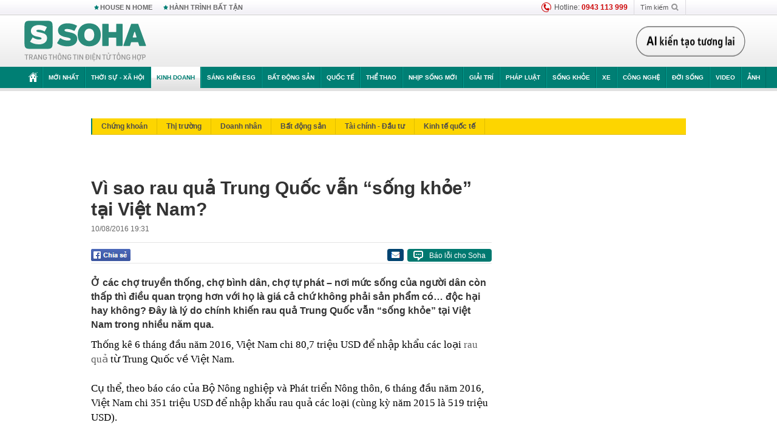

--- FILE ---
content_type: text/html; charset=utf-8
request_url: https://soha.vn/ajax-box-detail-bottom-19810019.htm
body_size: 5993
content:
<div class="box-hot-and-focus">
    <!--siteid198:highestviewnews:zoneid19810019hour48-->
            <div class="border_bottom"></div>
        <div style="clear: both"></div>
        <div class="clearfix">
            <div class="boxSameZone" id="boxSameZone" data-marked-zoneid="soha_detail_samecategory">
                <div class="box-sm-top">
                    <b>ĐANG HOT</b>
                    <div id="search-place" class="clearfix">
    <label>Xem theo ngày</label>
    <select class="sDay">
        <option selected="selected" value="0">Ngày</option>
        <option value="1">1</option>
        <option value="2">2</option>
        <option value="3">3</option>
        <option value="4">4</option>
        <option value="5">5</option>
        <option value="6">6</option>
        <option value="7">7</option>
        <option value="8">8</option>
        <option value="9">9</option>
        <option value="10">10</option>
        <option value="11">11</option>
        <option value="12">12</option>
        <option value="13">13</option>
        <option value="14">14</option>
        <option value="15">15</option>
        <option value="16">16</option>
        <option value="17">17</option>
        <option value="18">18</option>
        <option value="19">19</option>
        <option value="20">20</option>
        <option value="21">21</option>
        <option value="22">22</option>
        <option value="23">23</option>
        <option value="24">24</option>
        <option value="25">25</option>
        <option value="26">26</option>
        <option value="27">27</option>
        <option value="28">28</option>
        <option value="29">29</option>
        <option value="30">30</option>
        <option value="31">31</option>
    </select>
    <select class="sMonth">
        <option value="0">Tháng</option>
        <option value="1">Tháng 1</option>
        <option value="2">Tháng 2</option>
        <option value="3">Tháng 3</option>
        <option value="4">Tháng 4</option>
        <option value="5">Tháng 5</option>
        <option value="6">Tháng 6</option>
        <option value="7">Tháng 7</option>
        <option value="8">Tháng 8</option>
        <option value="9">Tháng 9</option>
        <option value="10">Tháng 10</option>
        <option value="11">Tháng 11</option>
        <option value="12">Tháng 12</option>
    </select>
    <select class="sYear">
        <option value="0">Năm</option>
                                            <option value="2026" selected="selected">2026</option>
            
                                    <option value="2025">2025</option>
            
                                    <option value="2024">2024</option>
            
                                    <option value="2023">2023</option>
            
                                    <option value="2022">2022</option>
            
                                    <option value="2021">2021</option>
            
                                    <option value="2020">2020</option>
            
            </select>
    <button type="button">XEM</button>
</div>
<script>
    (runinit = window.runinit || []).push(function () {
        var sDay = 18; $(".sDay").val(sDay);
        var sMonth = 01 ; $(".sMonth").val(sMonth);
        var sYear = 2026; $(".sYear").val(sYear);

        $('#search-place button').click(function (e) {
            var day = $('#search-place .sDay').val() + '';
            var month = $('#search-place .sMonth').val() + '';
            var year = $('#search-place .sYear').val() + '';

            if (day == '0' || month == '0' || year == '0') {
                alert('Bạn cần nhập ngày tháng cần xem. Hãy thử lại');
                return;
            }

            try {
                var re = /^(\d{1,2})\/(\d{1,2})\/(\d{4})$/;
                var dateInput = day + '/' + month + '/' + year;

                var minYear = 1902;
                var maxYear = (new Date()).getFullYear();

                if (regs = dateInput.match(re)) {
                    if (regs[1] < 1 || regs[1] > 31) {
                        alert("Giá trị ngày không đúng: " + regs[1]);
                        return;
                    }
                    else if (regs[2] < 1 || regs[2] > 12) {
                        alert("Giá trị tháng không đúng: " + regs[2]);
                        return;
                    }
                    else if (regs[3] < minYear || regs[3] > maxYear) {
                        alert("Giá trị năm không đúng: " + regs[3] + " - phải nằm trong khoảng " + minYear + " và " + maxYear);
                        return;
                    }

                    // check leap year

                    switch (month) {
                        case "4":
                        case "6":
                        case "9":
                        case "11":
                            if (day > 30) {
                                alert('Không tồn tại ngày: "' + day + '/' + month + '/' + year + '". Hãy thử lại');
                                return;
                            }
                            break;
                        case "2":
                            var isLeapYear = parseFloat(year) % 4 == 0;

                            if (day > (isLeapYear ? 29 : 28)) {
                                alert('Không tồn tại ngày: "' + day + '/' + month + '/' + year + '". Hãy thử lại');
                                return;
                            }
                            break;
                    }
                }
                else {
                    alert('Không tồn tại ngày: "' + day + '/' + month + '/' + year + '". Hãy thử lại');
                    return;
                }

                // date time OK

                var cUrl = '/' + $("#hdZoneUrl").val() + '/' + day + '-' + month + '-' + year + '.htm';

                location.href = cUrl;
            }
            catch (e) {
                alert('Không tồn tại ngày: "' + day + '/' + month + '/' + year + '". Hãy thử lại');
            }
        });
    });

</script>
                </div>
                <div class="kscli-list">
                    <div class="box-category" data-layout="29" data-cd-key="siteid198:highestviewnews:zoneid19810019hour48" data-cd-top="6">
                        <div class="box-category-middle ">
                                                            <div class="box-category-item   "         data-id="198260116221541003"
                    >
                    <a class="box-category-link-with-avatar img-resize show-popup inited-timeline-popup " href="/chu-tich-sinh-nam-1990-cua-pramac-group-qua-doi-198260116221541003.htm"
                title="Chủ tịch sinh năm 1990 của Pramac Group qua đời" data-id="198260116221541003" data-popup-url="/chu-tich-sinh-nam-1990-cua-pramac-group-qua-doi-198260116221541003.htm"  data-type="0">
                                    <img data-type="avatar" 
                        src="https://sohanews.sohacdn.com/zoom/206_219/160588918557773824/2026/1/16/avatar1768576490094-17685764910061253389094.jpg "
                        alt="Chủ tịch sinh năm 1990 của Pramac Group qua đời"
                        loading=lazy
                        class="box-category-avatar">
                                                </a>
                <div class="box-category-content">
                        <h3 class="box-category-title-text ">
                <a data-type="0" data-type="title" data-linktype="newsdetail" data-id="198260116221541003"
                    class="box-category-link-title show-popup inited-timeline-popup "
                    data-newstype="0" href="/chu-tich-sinh-nam-1990-cua-pramac-group-qua-doi-198260116221541003.htm" data-popup-url="/chu-tich-sinh-nam-1990-cua-pramac-group-qua-doi-198260116221541003.htm"
                    title="Chủ tịch sinh năm 1990 của Pramac Group qua đời" >Chủ tịch sinh năm 1990 của Pramac Group qua đời</a>
                </h3>

                                    
                                            <!-- <span class="box-category-time time-ago" title="2026-01-16T22:15:00">2026-01-16T22:15:00</span> -->
                                                            </div>
            </div>
                                                            <div class="box-category-item   "         data-id="19826011719491349"
                    >
                    <a class="box-category-link-with-avatar img-resize show-popup inited-timeline-popup " href="/nga-bat-ngo-nhan-tin-du-tu-trung-quoc-19826011719491349.htm"
                title="Nga bất ngờ nhận tin dữ từ Trung Quốc" data-id="19826011719491349" data-popup-url="/nga-bat-ngo-nhan-tin-du-tu-trung-quoc-19826011719491349.htm"  data-type="0">
                                    <img data-type="avatar" 
                        src="https://sohanews.sohacdn.com/zoom/206_219/160588918557773824/2026/1/17/avatar1768654040149-1768654041337290998947.png "
                        alt="Nga bất ngờ nhận tin dữ từ Trung Quốc"
                        loading=lazy
                        class="box-category-avatar">
                                                </a>
                <div class="box-category-content">
                        <h3 class="box-category-title-text ">
                <a data-type="0" data-type="title" data-linktype="newsdetail" data-id="19826011719491349"
                    class="box-category-link-title show-popup inited-timeline-popup "
                    data-newstype="0" href="/nga-bat-ngo-nhan-tin-du-tu-trung-quoc-19826011719491349.htm" data-popup-url="/nga-bat-ngo-nhan-tin-du-tu-trung-quoc-19826011719491349.htm"
                    title="Nga bất ngờ nhận tin dữ từ Trung Quốc" >Nga bất ngờ nhận tin dữ từ Trung Quốc</a>
                </h3>

                                    
                                            <!-- <span class="box-category-time time-ago" title="2026-01-17T21:43:00">2026-01-17T21:43:00</span> -->
                                                            </div>
            </div>
                                                            <div class="box-category-item   "         data-id="198260117101752594"
                    >
                    <a class="box-category-link-with-avatar img-resize show-popup inited-timeline-popup " href="/chu-tich-sn-1990-tai-hoa-vua-qua-doi-top-10-neu-bo-viec-ngan-hang-ve-hoi-sinh-nha-may-nat-thanh-cong-ty-nhom-hang-dau-198260117101752594.htm"
                title="Chủ tịch SN 1990 tài hoa vừa qua đời: Top 10 NEU, bỏ việc ngân hàng về &#039;hồi sinh&#039; nhà máy nát thành công ty nhôm hàng đầu" data-id="198260117101752594" data-popup-url="/chu-tich-sn-1990-tai-hoa-vua-qua-doi-top-10-neu-bo-viec-ngan-hang-ve-hoi-sinh-nha-may-nat-thanh-cong-ty-nhom-hang-dau-198260117101752594.htm"  data-type="0">
                                    <img data-type="avatar" 
                        src="https://sohanews.sohacdn.com/zoom/206_219/160588918557773824/2026/1/17/avatar1768619837751-17686198380701031068431.jpg "
                        alt="Chủ tịch SN 1990 tài hoa vừa qua đời: Top 10 NEU, bỏ việc ngân hàng về &#039;hồi sinh&#039; nhà máy nát thành công ty nhôm hàng đầu"
                        loading=lazy
                        class="box-category-avatar">
                                                </a>
                <div class="box-category-content">
                        <h3 class="box-category-title-text ">
                <a data-type="0" data-type="title" data-linktype="newsdetail" data-id="198260117101752594"
                    class="box-category-link-title show-popup inited-timeline-popup "
                    data-newstype="0" href="/chu-tich-sn-1990-tai-hoa-vua-qua-doi-top-10-neu-bo-viec-ngan-hang-ve-hoi-sinh-nha-may-nat-thanh-cong-ty-nhom-hang-dau-198260117101752594.htm" data-popup-url="/chu-tich-sn-1990-tai-hoa-vua-qua-doi-top-10-neu-bo-viec-ngan-hang-ve-hoi-sinh-nha-may-nat-thanh-cong-ty-nhom-hang-dau-198260117101752594.htm"
                    title="Chủ tịch SN 1990 tài hoa vừa qua đời: Top 10 NEU, bỏ việc ngân hàng về &#039;hồi sinh&#039; nhà máy nát thành công ty nhôm hàng đầu" >Chủ tịch SN 1990 tài hoa vừa qua đời: Top 10 NEU, bỏ việc ngân hàng về &#039;hồi sinh&#039; nhà máy nát thành công ty nhôm hàng đầu</a>
                </h3>

                                    
                                            <!-- <span class="box-category-time time-ago" title="2026-01-17T10:19:00">2026-01-17T10:19:00</span> -->
                                                            </div>
            </div>
                                                            <div class="box-category-item   "         data-id="198260117114949614"
                    >
                    <a class="box-category-link-with-avatar img-resize show-popup inited-timeline-popup " href="/nguoi-dan-mua-vang-chu-y-thong-bao-quan-trong-tu-cong-an-va-cac-doanh-nghiep-vang-lon-198260117114949614.htm"
                title="Người dân mua vàng chú ý: Thông báo quan trọng từ công an và các doanh nghiệp vàng lớn" data-id="198260117114949614" data-popup-url="/nguoi-dan-mua-vang-chu-y-thong-bao-quan-trong-tu-cong-an-va-cac-doanh-nghiep-vang-lon-198260117114949614.htm"  data-type="0">
                                    <img data-type="avatar" 
                        src="https://sohanews.sohacdn.com/zoom/206_219/160588918557773824/2026/1/17/avatar1768625295100-1768625295372636895069.jpg "
                        alt="Người dân mua vàng chú ý: Thông báo quan trọng từ công an và các doanh nghiệp vàng lớn"
                        loading=lazy
                        class="box-category-avatar">
                                                </a>
                <div class="box-category-content">
                        <h3 class="box-category-title-text ">
                <a data-type="0" data-type="title" data-linktype="newsdetail" data-id="198260117114949614"
                    class="box-category-link-title show-popup inited-timeline-popup "
                    data-newstype="0" href="/nguoi-dan-mua-vang-chu-y-thong-bao-quan-trong-tu-cong-an-va-cac-doanh-nghiep-vang-lon-198260117114949614.htm" data-popup-url="/nguoi-dan-mua-vang-chu-y-thong-bao-quan-trong-tu-cong-an-va-cac-doanh-nghiep-vang-lon-198260117114949614.htm"
                    title="Người dân mua vàng chú ý: Thông báo quan trọng từ công an và các doanh nghiệp vàng lớn" >Người dân mua vàng chú ý: Thông báo quan trọng từ công an và các doanh nghiệp vàng lớn</a>
                </h3>

                                    
                                            <!-- <span class="box-category-time time-ago" title="2026-01-17T14:20:00">2026-01-17T14:20:00</span> -->
                                                            </div>
            </div>
                                                            <div class="box-category-item   "         data-id="198260117194450632"
                    >
                    <a class="box-category-link-with-avatar img-resize show-popup inited-timeline-popup " href="/kho-bau-viet-nam-dung-top-2-the-gioi-khien-my-tq-nhieu-lan-ngo-loi-thu-tuong-vua-yeu-cau-gi-198260117194450632.htm"
                title="Kho báu Việt Nam đứng Top 2 thế giới, khiến Mỹ, TQ nhiều lần &quot;ngỏ lời&quot;: Thủ tướng vừa yêu cầu gì?" data-id="198260117194450632" data-popup-url="/kho-bau-viet-nam-dung-top-2-the-gioi-khien-my-tq-nhieu-lan-ngo-loi-thu-tuong-vua-yeu-cau-gi-198260117194450632.htm"  data-type="0">
                                    <img data-type="avatar" 
                        src="https://sohanews.sohacdn.com/zoom/206_219/160588918557773824/2026/1/17/avatar1768654226490-1768654227164398046027.jpg "
                        alt="Kho báu Việt Nam đứng Top 2 thế giới, khiến Mỹ, TQ nhiều lần &quot;ngỏ lời&quot;: Thủ tướng vừa yêu cầu gì?"
                        loading=lazy
                        class="box-category-avatar">
                                                </a>
                <div class="box-category-content">
                        <h3 class="box-category-title-text ">
                <a data-type="0" data-type="title" data-linktype="newsdetail" data-id="198260117194450632"
                    class="box-category-link-title show-popup inited-timeline-popup "
                    data-newstype="0" href="/kho-bau-viet-nam-dung-top-2-the-gioi-khien-my-tq-nhieu-lan-ngo-loi-thu-tuong-vua-yeu-cau-gi-198260117194450632.htm" data-popup-url="/kho-bau-viet-nam-dung-top-2-the-gioi-khien-my-tq-nhieu-lan-ngo-loi-thu-tuong-vua-yeu-cau-gi-198260117194450632.htm"
                    title="Kho báu Việt Nam đứng Top 2 thế giới, khiến Mỹ, TQ nhiều lần &quot;ngỏ lời&quot;: Thủ tướng vừa yêu cầu gì?" >Kho báu Việt Nam đứng Top 2 thế giới, khiến Mỹ, TQ nhiều lần &quot;ngỏ lời&quot;: Thủ tướng vừa yêu cầu gì?</a>
                </h3>

                                    
                                            <!-- <span class="box-category-time time-ago" title="2026-01-17T20:46:00">2026-01-17T20:46:00</span> -->
                                                            </div>
            </div>
                                                            <div class="box-category-item   "         data-id="198260117114219629"
                    >
                    <a class="box-category-link-with-avatar img-resize show-popup inited-timeline-popup " href="/gia-vang-dot-ngot-dien-bien-la-198260117114219629.htm"
                title="Giá vàng đột ngột diễn biến lạ" data-id="198260117114219629" data-popup-url="/gia-vang-dot-ngot-dien-bien-la-198260117114219629.htm"  data-type="0">
                                    <img data-type="avatar" 
                        src="https://sohanews.sohacdn.com/zoom/206_219/160588918557773824/2026/1/17/avatar1768624738317-1768624738644792114082.jpg "
                        alt="Giá vàng đột ngột diễn biến lạ"
                        loading=lazy
                        class="box-category-avatar">
                                                </a>
                <div class="box-category-content">
                        <h3 class="box-category-title-text ">
                <a data-type="0" data-type="title" data-linktype="newsdetail" data-id="198260117114219629"
                    class="box-category-link-title show-popup inited-timeline-popup "
                    data-newstype="0" href="/gia-vang-dot-ngot-dien-bien-la-198260117114219629.htm" data-popup-url="/gia-vang-dot-ngot-dien-bien-la-198260117114219629.htm"
                    title="Giá vàng đột ngột diễn biến lạ" >Giá vàng đột ngột diễn biến lạ</a>
                </h3>

                                    
                                            <!-- <span class="box-category-time time-ago" title="2026-01-17T12:30:00">2026-01-17T12:30:00</span> -->
                                                            </div>
            </div>
                                                        <div class="box-category-item">
                                <div id="admzone500318"></div>
    <script>
        if (pageSettings.allow3rd) admicroAD.unit.push(function () { admicroAD.show('admzone500318') });
    </script>

                            </div>
                        </div>
                    </div>
                </div>
            </div>
        </div>
                <div class="border_bottom"></div>
        <div style="clear: both"></div>
        <div class="clearfix por">
            <div class="kds-hot-daily fl" id="soha_tinnoibat" data-marked-zoneid="soha_detail_tinnoibat">
                <p class="kds-title mt-40">TIN NỔI BẬT SOHA</p>
                <div class="knd-wrapperv2 clearfix tinnoibatdetailtotal">
                    <div class="box-category" data-layout="100" data-cd-key="siteid198:newsposition:zoneid0type1;siteid198:newsinzonefullisonhome:zone0" data-cd-top="6">
                        <div class="box-category-middle" id="TinNoiBatDetail">
                                                            <div class="box-category-item   "         data-id="198260118142919077"
                    >
                    <a class="box-category-link-with-avatar img-resize show-popup inited-timeline-popup " href="/bao-trung-quoc-neu-cu-co-cum-phong-ngu-u23-trung-quoc-kho-thang-noi-u23-viet-nam-198260118142919077.htm"
                title="Báo Trung Quốc: &quot;Nếu cứ co cụm phòng ngự, U23 Trung Quốc khó thắng nổi U23 Việt Nam&quot;" data-id="198260118142919077" data-popup-url="/bao-trung-quoc-neu-cu-co-cum-phong-ngu-u23-trung-quoc-kho-thang-noi-u23-viet-nam-198260118142919077.htm"  data-type="0">
                                    <img data-type="avatar" 
                        src="https://sohanews.sohacdn.com/zoom/157_99/160588918557773824/2026/1/18/avatar1768721203361-1768721205339499357214.png "
                        alt="Báo Trung Quốc: &quot;Nếu cứ co cụm phòng ngự, U23 Trung Quốc khó thắng nổi U23 Việt Nam&quot;"
                        loading=lazy
                        class="box-category-avatar">
                                                </a>
                <div class="box-category-content">
                        <h3 class="box-category-title-text ">
                <a data-type="0" data-type="title" data-linktype="newsdetail" data-id="198260118142919077"
                    class="box-category-link-title show-popup inited-timeline-popup "
                    data-newstype="0" href="/bao-trung-quoc-neu-cu-co-cum-phong-ngu-u23-trung-quoc-kho-thang-noi-u23-viet-nam-198260118142919077.htm" data-popup-url="/bao-trung-quoc-neu-cu-co-cum-phong-ngu-u23-trung-quoc-kho-thang-noi-u23-viet-nam-198260118142919077.htm"
                    title="Báo Trung Quốc: &quot;Nếu cứ co cụm phòng ngự, U23 Trung Quốc khó thắng nổi U23 Việt Nam&quot;" >Báo Trung Quốc: &quot;Nếu cứ co cụm phòng ngự, U23 Trung Quốc khó thắng nổi U23 Việt Nam&quot;</a>
                </h3>

                                    
                                            <!-- <span class="box-category-time " title="18/01/2026 15:00:32">18/01/2026 15:32</span> -->
                                                            </div>
            </div>
                                                            <div class="box-category-item   "         data-id="198260118130657743"
                    >
                    <a class="box-category-link-with-avatar img-resize  " href="/dac-cong-biet-dong-chong-khung-bo-to-chong-uav-va-nhieu-luc-luong-san-sang-vao-vi-tri-bao-ve-dai-hoi-xiv-198260118130657743.htm"
                title="Đặc công Biệt động chống khủng bố, tổ chống UAV và nhiều lực lượng sẵn sàng vào vị trí bảo vệ Đại hội XIV" data-id="198260118130657743" data-popup-url="/dac-cong-biet-dong-chong-khung-bo-to-chong-uav-va-nhieu-luc-luong-san-sang-vao-vi-tri-bao-ve-dai-hoi-xiv-198260118130657743.htm"  data-type="20">
                                    <img data-type="avatar" 
                        src="https://sohanews.sohacdn.com/zoom/157_99/160588918557773824/2026/1/18/ava-aue-1768719274270918916252-53-0-1013-1536-crop-17687192903341539969703.png "
                        alt="Đặc công Biệt động chống khủng bố, tổ chống UAV và nhiều lực lượng sẵn sàng vào vị trí bảo vệ Đại hội XIV"
                        loading=lazy
                        class="box-category-avatar">
                                                </a>
                <div class="box-category-content">
                        <h3 class="box-category-title-text ">
                <a data-type="20" data-type="title" data-linktype="newsdetail" data-id="198260118130657743"
                    class="box-category-link-title  "
                    data-newstype="0" href="/dac-cong-biet-dong-chong-khung-bo-to-chong-uav-va-nhieu-luc-luong-san-sang-vao-vi-tri-bao-ve-dai-hoi-xiv-198260118130657743.htm" data-popup-url="/dac-cong-biet-dong-chong-khung-bo-to-chong-uav-va-nhieu-luc-luong-san-sang-vao-vi-tri-bao-ve-dai-hoi-xiv-198260118130657743.htm"
                    title="Đặc công Biệt động chống khủng bố, tổ chống UAV và nhiều lực lượng sẵn sàng vào vị trí bảo vệ Đại hội XIV" >Đặc công Biệt động chống khủng bố, tổ chống UAV và nhiều lực lượng sẵn sàng vào vị trí bảo vệ Đại hội XIV</a>
                </h3>

                                    
                                            <!-- <span class="box-category-time " title="18/01/2026 14:00:48">18/01/2026 14:48</span> -->
                                                            </div>
            </div>
                                                            <div class="box-category-item   "         data-id="198260117162121636"
                    >
                    <a class="box-category-link-with-avatar img-resize show-popup inited-timeline-popup " href="/pgs-vien-dinh-duong-quoc-gia-noi-ve-thap-dinh-duong-nguoc-cua-my-nguoi-viet-hoc-duoc-gi-198260117162121636.htm"
                title="PGS Viện Dinh dưỡng Quốc gia nói về tháp dinh dưỡng ngược của Mỹ: Người Việt học được gì?" data-id="198260117162121636" data-popup-url="/pgs-vien-dinh-duong-quoc-gia-noi-ve-thap-dinh-duong-nguoc-cua-my-nguoi-viet-hoc-duoc-gi-198260117162121636.htm"  data-type="0">
                                    <img data-type="avatar" 
                        src="https://sohanews.sohacdn.com/zoom/157_99/160588918557773824/2026/1/17/avatar1768641474381-17686414748551824322759.jpg "
                        alt="PGS Viện Dinh dưỡng Quốc gia nói về tháp dinh dưỡng ngược của Mỹ: Người Việt học được gì?"
                        loading=lazy
                        class="box-category-avatar">
                                                </a>
                <div class="box-category-content">
                        <h3 class="box-category-title-text ">
                <a data-type="0" data-type="title" data-linktype="newsdetail" data-id="198260117162121636"
                    class="box-category-link-title show-popup inited-timeline-popup "
                    data-newstype="0" href="/pgs-vien-dinh-duong-quoc-gia-noi-ve-thap-dinh-duong-nguoc-cua-my-nguoi-viet-hoc-duoc-gi-198260117162121636.htm" data-popup-url="/pgs-vien-dinh-duong-quoc-gia-noi-ve-thap-dinh-duong-nguoc-cua-my-nguoi-viet-hoc-duoc-gi-198260117162121636.htm"
                    title="PGS Viện Dinh dưỡng Quốc gia nói về tháp dinh dưỡng ngược của Mỹ: Người Việt học được gì?" >PGS Viện Dinh dưỡng Quốc gia nói về tháp dinh dưỡng ngược của Mỹ: Người Việt học được gì?</a>
                </h3>

                                    
                                            <!-- <span class="box-category-time " title="18/01/2026 13:00:00">18/01/2026 13:00</span> -->
                                                            </div>
            </div>
                                                            <div class="box-category-item   "         data-id="198260118161550627"
                    >
                    <a class="box-category-link-with-avatar img-resize show-popup inited-timeline-popup " href="/bat-ong-trum-nguyen-huy-viet-sinh-nam-1993-cam-dau-duong-day-co-so-tien-giao-dich-1200-ty-dong-198260118161550627.htm"
                title="Bắt ông trùm Nguyễn Huy Việt sinh năm 1993, cầm đầu đường dây có số tiền giao dịch 1.200 tỷ đồng" data-id="198260118161550627" data-popup-url="/bat-ong-trum-nguyen-huy-viet-sinh-nam-1993-cam-dau-duong-day-co-so-tien-giao-dich-1200-ty-dong-198260118161550627.htm"  data-type="0">
                                    <img data-type="avatar" 
                        src="https://sohanews.sohacdn.com/zoom/157_99/160588918557773824/2026/1/18/ava-1768727897291975960588-0-0-937-1500-crop-1768727906274308811689.png "
                        alt="Bắt ông trùm Nguyễn Huy Việt sinh năm 1993, cầm đầu đường dây có số tiền giao dịch 1.200 tỷ đồng"
                        loading=lazy
                        class="box-category-avatar">
                                                </a>
                <div class="box-category-content">
                        <h3 class="box-category-title-text ">
                <a data-type="0" data-type="title" data-linktype="newsdetail" data-id="198260118161550627"
                    class="box-category-link-title show-popup inited-timeline-popup "
                    data-newstype="0" href="/bat-ong-trum-nguyen-huy-viet-sinh-nam-1993-cam-dau-duong-day-co-so-tien-giao-dich-1200-ty-dong-198260118161550627.htm" data-popup-url="/bat-ong-trum-nguyen-huy-viet-sinh-nam-1993-cam-dau-duong-day-co-so-tien-giao-dich-1200-ty-dong-198260118161550627.htm"
                    title="Bắt ông trùm Nguyễn Huy Việt sinh năm 1993, cầm đầu đường dây có số tiền giao dịch 1.200 tỷ đồng" >Bắt ông trùm Nguyễn Huy Việt sinh năm 1993, cầm đầu đường dây có số tiền giao dịch 1.200 tỷ đồng</a>
                </h3>

                                    
                                            <!-- <span class="box-category-time " title="18/01/2026 16:00:19">18/01/2026 16:19</span> -->
                                                            </div>
            </div>
                                                            <div class="box-category-item   "         data-id="198260118111037877"
                    >
                    <a class="box-category-link-with-avatar img-resize show-popup inited-timeline-popup " href="/ong-ly-hien-long-vua-khang-dinh-1-dieu-ve-viet-nam-toi-tin-viet-nam-se-thanh-cong-198260118111037877.htm"
                title="Ông Lý Hiển Long vừa khẳng định 1 điều về Việt Nam: &quot;Tôi tin Việt Nam sẽ thành công&quot;" data-id="198260118111037877" data-popup-url="/ong-ly-hien-long-vua-khang-dinh-1-dieu-ve-viet-nam-toi-tin-viet-nam-se-thanh-cong-198260118111037877.htm"  data-type="0">
                                    <img data-type="avatar" 
                        src="https://sohanews.sohacdn.com/zoom/157_99/160588918557773824/2026/1/18/avatar1768709328317-1768709328682447057138.jpg "
                        alt="Ông Lý Hiển Long vừa khẳng định 1 điều về Việt Nam: &quot;Tôi tin Việt Nam sẽ thành công&quot;"
                        loading=lazy
                        class="box-category-avatar">
                                                </a>
                <div class="box-category-content">
                        <h3 class="box-category-title-text ">
                <a data-type="0" data-type="title" data-linktype="newsdetail" data-id="198260118111037877"
                    class="box-category-link-title show-popup inited-timeline-popup "
                    data-newstype="0" href="/ong-ly-hien-long-vua-khang-dinh-1-dieu-ve-viet-nam-toi-tin-viet-nam-se-thanh-cong-198260118111037877.htm" data-popup-url="/ong-ly-hien-long-vua-khang-dinh-1-dieu-ve-viet-nam-toi-tin-viet-nam-se-thanh-cong-198260118111037877.htm"
                    title="Ông Lý Hiển Long vừa khẳng định 1 điều về Việt Nam: &quot;Tôi tin Việt Nam sẽ thành công&quot;" >Ông Lý Hiển Long vừa khẳng định 1 điều về Việt Nam: &quot;Tôi tin Việt Nam sẽ thành công&quot;</a>
                </h3>

                                    
                                            <!-- <span class="box-category-time " title="18/01/2026 11:00:49">18/01/2026 11:49</span> -->
                                                            </div>
            </div>
                                                            <div class="box-category-item   "         data-id="198260118112216428"
                    >
                    <a class="box-category-link-with-avatar img-resize show-popup inited-timeline-popup " href="/bang-qua-song-ngoi-ao-dam-du-an-ha-tang-nghin-ty-cua-quang-ninh-ra-sao-sau-4-nam-thi-cong-198260118112216428.htm"
                title="Băng qua sông ngòi, ao đầm, dự án hạ tầng nghìn tỷ của Quảng Ninh ra sao sau 4 năm thi công?" data-id="198260118112216428" data-popup-url="/bang-qua-song-ngoi-ao-dam-du-an-ha-tang-nghin-ty-cua-quang-ninh-ra-sao-sau-4-nam-thi-cong-198260118112216428.htm"  data-type="0">
                                    <img data-type="avatar" 
                        src="https://sohanews.sohacdn.com/zoom/157_99/160588918557773824/2026/1/18/avatar1768710079509-17687100806131329624196.jpg "
                        alt="Băng qua sông ngòi, ao đầm, dự án hạ tầng nghìn tỷ của Quảng Ninh ra sao sau 4 năm thi công?"
                        loading=lazy
                        class="box-category-avatar">
                                                </a>
                <div class="box-category-content">
                        <h3 class="box-category-title-text ">
                <a data-type="0" data-type="title" data-linktype="newsdetail" data-id="198260118112216428"
                    class="box-category-link-title show-popup inited-timeline-popup "
                    data-newstype="0" href="/bang-qua-song-ngoi-ao-dam-du-an-ha-tang-nghin-ty-cua-quang-ninh-ra-sao-sau-4-nam-thi-cong-198260118112216428.htm" data-popup-url="/bang-qua-song-ngoi-ao-dam-du-an-ha-tang-nghin-ty-cua-quang-ninh-ra-sao-sau-4-nam-thi-cong-198260118112216428.htm"
                    title="Băng qua sông ngòi, ao đầm, dự án hạ tầng nghìn tỷ của Quảng Ninh ra sao sau 4 năm thi công?" >Băng qua sông ngòi, ao đầm, dự án hạ tầng nghìn tỷ của Quảng Ninh ra sao sau 4 năm thi công?</a>
                </h3>

                                    
                                            <!-- <span class="box-category-time " title="18/01/2026 14:00:00">18/01/2026 14:00</span> -->
                                                            </div>
            </div>
                                                            <div class="box-category-item   "         data-id="19826011811165482"
                    >
                    <a class="box-category-link-with-avatar img-resize show-popup inited-timeline-popup " href="/danh-tinh-nguoi-phu-nu-di-bao-ho-hao-dam-dong-dua-xe-o-ha-noi-da-duoc-cong-an-moi-lam-viec-19826011811165482.htm"
                title="Danh tính người phụ nữ &quot;đi bão&quot;, hô hào đám đông đua xe ở Hà Nội, đã được công an mời làm việc" data-id="19826011811165482" data-popup-url="/danh-tinh-nguoi-phu-nu-di-bao-ho-hao-dam-dong-dua-xe-o-ha-noi-da-duoc-cong-an-moi-lam-viec-19826011811165482.htm"  data-type="0">
                                    <img data-type="avatar" 
                        src="https://sohanews.sohacdn.com/zoom/157_99/160588918557773824/2026/1/18/dddd-1768709047865927935475-64-0-1019-1528-crop-176870905717681824009.jpg "
                        alt="Danh tính người phụ nữ &quot;đi bão&quot;, hô hào đám đông đua xe ở Hà Nội, đã được công an mời làm việc"
                        loading=lazy
                        class="box-category-avatar">
                                                </a>
                <div class="box-category-content">
                        <h3 class="box-category-title-text ">
                <a data-type="0" data-type="title" data-linktype="newsdetail" data-id="19826011811165482"
                    class="box-category-link-title show-popup inited-timeline-popup "
                    data-newstype="0" href="/danh-tinh-nguoi-phu-nu-di-bao-ho-hao-dam-dong-dua-xe-o-ha-noi-da-duoc-cong-an-moi-lam-viec-19826011811165482.htm" data-popup-url="/danh-tinh-nguoi-phu-nu-di-bao-ho-hao-dam-dong-dua-xe-o-ha-noi-da-duoc-cong-an-moi-lam-viec-19826011811165482.htm"
                    title="Danh tính người phụ nữ &quot;đi bão&quot;, hô hào đám đông đua xe ở Hà Nội, đã được công an mời làm việc" >Danh tính người phụ nữ &quot;đi bão&quot;, hô hào đám đông đua xe ở Hà Nội, đã được công an mời làm việc</a>
                </h3>

                                    
                                            <!-- <span class="box-category-time " title="18/01/2026 12:00:25">18/01/2026 12:25</span> -->
                                                            </div>
            </div>
                                                            <div class="box-category-item   "         data-id="198260118134636364"
                    >
                    <a class="box-category-link-with-avatar img-resize show-popup inited-timeline-popup " href="/nao-phi-hanh-gia-bien-dang-sau-thoi-gian-tren-vu-tru-anh-chup-he-lo-khac-biet-nay-so-voi-nguoi-thuong-198260118134636364.htm"
                title="Não phi hành gia &#039;biến dạng&#039; sau thời gian trên vũ trụ: Ảnh chụp hé lộ khác biệt này so với người thường" data-id="198260118134636364" data-popup-url="/nao-phi-hanh-gia-bien-dang-sau-thoi-gian-tren-vu-tru-anh-chup-he-lo-khac-biet-nay-so-voi-nguoi-thuong-198260118134636364.htm"  data-type="0">
                                    <img data-type="avatar" 
                        src="https://sohanews.sohacdn.com/zoom/157_99/160588918557773824/2026/1/18/phi-hanh-gia-2-1768711601978746509788-0-107-924-1585-crop-17687119789781406439998.png "
                        alt="Não phi hành gia &#039;biến dạng&#039; sau thời gian trên vũ trụ: Ảnh chụp hé lộ khác biệt này so với người thường"
                        loading=lazy
                        class="box-category-avatar">
                                                </a>
                <div class="box-category-content">
                        <h3 class="box-category-title-text ">
                <a data-type="0" data-type="title" data-linktype="newsdetail" data-id="198260118134636364"
                    class="box-category-link-title show-popup inited-timeline-popup "
                    data-newstype="0" href="/nao-phi-hanh-gia-bien-dang-sau-thoi-gian-tren-vu-tru-anh-chup-he-lo-khac-biet-nay-so-voi-nguoi-thuong-198260118134636364.htm" data-popup-url="/nao-phi-hanh-gia-bien-dang-sau-thoi-gian-tren-vu-tru-anh-chup-he-lo-khac-biet-nay-so-voi-nguoi-thuong-198260118134636364.htm"
                    title="Não phi hành gia &#039;biến dạng&#039; sau thời gian trên vũ trụ: Ảnh chụp hé lộ khác biệt này so với người thường" >Não phi hành gia &#039;biến dạng&#039; sau thời gian trên vũ trụ: Ảnh chụp hé lộ khác biệt này so với người thường</a>
                </h3>

                                    
                                            <!-- <span class="box-category-time " title="18/01/2026 14:00:00">18/01/2026 14:00</span> -->
                                                            </div>
            </div>
                                                    </div>
                    </div>
                </div>
            </div>
        </div>
    </div>


<!--u: 18/01/2026 18:16:42 -->